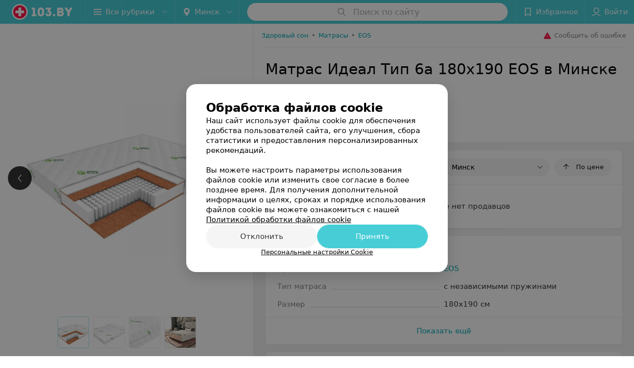

--- FILE ---
content_type: text/html; charset=utf-8
request_url: https://www.103.by/sellers/matrasy/eos/matras-ideal-tip-6a-180kh190/
body_size: 9719
content:
<!DOCTYPE html><html lang="ru"><head><meta name="robots" content="noindex, nofollow"><title id="title">Купить Матрас Идеал Тип 6а 180х190 EOS в Минске – описание, цены, фото</title><meta name="viewport" content="width=device-width, height=device-height, initial-scale=1.0, user-scalable=0, maximum-scale=1.0"><meta name="format-detection" content="telephone=no"><link rel="shortcut icon" href="https://static2.103.by/common/images/favicons/favicon.ico"><link rel="icon" sizes="16x16 32x32 64x64" href="https://static2.103.by/common/images/favicons/favicon.ico"><link rel="apple-touch-icon" sizes="120x120" href="https://static2.103.by/common/images/favicons/favicon-120.png"><link rel="icon" type="image/png" sizes="16x16" href="https://static2.103.by/common/images/favicons/favicon-16.png"><meta name="msapplication-TileImage" content="undefined"><meta name="msapplication-square70x70logo" content="https://static2.103.by/common/images/favicons/favicon-70.png"><meta name="msapplication-square150x150logo" content="https://static2.103.by/common/images/favicons/favicon-150.png"><meta name="msapplication-square310x310logo" content="https://static2.103.by/common/images/favicons/favicon-310.png"><meta name="theme-color" content="#46cdd6"><meta name="yandex-verification" content="7c3606777f416af1"><meta name="google-site-verification" content="pKGZLDrn9DCu6YoS9AB4JI8Koj3OePj5NBuCnfkGhfQ"><link rel="preload stylesheet" as="style" type="text/css" href="https://static2.103.by/product/css/bundle.6b8a8b4539bc86b37080.css"><link rel="alternate" type="application/rss+xml" href="https://mag.103.by/news-rss-feed.xml"><script>window.yaContextCb = window.yaContextCb || []</script><script src="https://yandex.ru/ads/system/context.js" async></script><meta name="keywords" content="Матрас EOS Матрас Идеал Тип 6а 180х190, продавцы, магазины, интернет-магазины, производители" id="keywords"><meta name="description" content="Все предложения, где можно купить Матрас Идеал Тип 6а 180х190 EOS в Минске. Сравнивайте цены на Матрас Идеал Тип 6а 180х190 EOS в Минске на 103.by" id="description"><link rel="canonical" href="https://www.103.by/sellers/matrasy/eos/matras-ideal-tip-6a-180kh190/"><meta property="og:title" content="Купить Матрас Идеал Тип 6а 180х190 EOS в Минске – описание, цены, фото"><meta property="og:type" content="product"><meta property="og:url" content="https://www.103.by/sellers/matrasy/eos/matras-ideal-tip-6a-180kh190/"><meta property="og:description" content="Все предложения, где можно купить Матрас Идеал Тип 6а 180х190 EOS в Минске. Сравнивайте цены на Матрас Идеал Тип 6а 180х190 EOS в Минске на 103.by"><meta property="og:site_name" content="103.by"><meta property="og:image" content="https://ms1.103.by/images/6b4a22e59fc1ed2bffb38ebfeb8d644f/resize/w=894,h=894,q=80/product_photo/e0/10/e7/e010e7dc748e52f18f9ff49378a12771.png"></head><body><script>function loadSVG() {
  loadSVG.i += 1;
  if (loadSVG.i > 5) return;
  var ajax = new XMLHttpRequest();
  ajax.overrideMimeType("image/svg+xml");
  ajax.open("GET", 'https://static2.103.by/common/svg/symbol/icons.I-3V9tEhhO.svg', true);
  ajax.onload = function (e) {
    var div = document.createElement("div");
    div.innerHTML = ajax.responseText;
    document.body.insertBefore(div, document.body.childNodes[0]);
  }
  ajax.onerror = function() {
    loadSVG();
  }
  ajax.send();
}
loadSVG.i = 0;
</script><script>loadSVG();</script><script>window.dataLayer = [{"page_type":"personal_product_page","page_description":{"product":{"url":"www.103.by/sellers/matrasy/eos/matras-ideal-tip-6a-180kh190","id":9520343}}}]</script><div class="Main" id="root"><div class="Page Page--footerBottom" data-reactroot=""><script type="application/ld+json">{"@context":"https://schema.org","@type":"Organization","name":"103.by","legalName":"103.by","url":"https://www.103.by","address":{"@type":"PostalAddress","addressCountry":"Республика Беларусь","addressLocality":"г. Минск","streetAddress":"улица Толбухина, 2, пом. 16","postalCode":"220012"},"contactPoint":{"@type":"ContactPoint","contactType":"customer support","telephone":"+375 291212755","email":"help@103.by","hoursAvailable":"Пн-Чт 09:00-18:00"},"sameAs":["https://www.instagram.com/103_by/","https://t.me/portal_103by","https://www.facebook.com/m103by","https://vk.com/m103by","https://www.youtube.com/@103by_media"]}</script><script type="application/ld+json">{"@context":"https://schema.org","@type":"Place"}</script><div class="Header__wrapper"><header class="Container Header"><a class="LogoLink" href="https://www.103.by" title="logo" aria-label="logo"><svg class="Logo Logo--header" title="logo"><use xlink:href="#icon-logo"></use></svg></a><div class="Header__leftPart"><div class="Header__categories"><div class="MenuItem Header__button MenuItem--withLeftIcon MenuItem--withRightIcon MenuItem--huge" role="button"><span class="MenuItem__text"><svg aria-hidden="true" class="Icon MenuItem__icon MenuItem__icon--left Icon--hamburger"><use xlink:href="#icon-hamburger"></use></svg><span>Все рубрики</span><svg aria-hidden="true" class="Icon MenuItem__icon MenuItem__icon--right Icon--menu-down"><use xlink:href="#icon-menu-down"></use></svg></span></div></div><div class="Header__cities"><div class="DropDown Header__dropDown DropDown--tick DropDown--huge" role="select"><svg aria-hidden="true" class="Icon Icon--city"><use xlink:href="#icon-city"></use></svg><svg class="Icon Icon--menu"><use xlink:href="#icon-menu-down"></use></svg><span title="Минск" class="DropDown__text u-ellipsis">Минск</span></div></div></div><div class="SearchContainer__wrapper"><div class="SearchContainer"><div class="Search Search--outModal"><form><div class="Search__placeholder"><span class="Search__iconWrapper"><svg aria-hidden="true" class="Icon Search__icon Icon--search"><use xlink:href="#icon-search"></use></svg></span><span class="Search__placeholder--text">Поиск по сайту</span></div><div class="Search__inputWrapper"><input type="text" id="search_open" value="" class="Search__input" disabled=""/></div></form></div><div class="SearchModal Overlay--animation"><div class="SearchContent__body"><div class="SearchContent"><div class="SearchResults"><ul class="SearchResults__items"></ul></div></div></div></div></div></div><div class="Header__rightPart"><div class="HeaderButton HeaderButton--search HeaderButton--withIcon"><span class="HeaderButton__item"><span class="HeaderButton__icon"><svg aria-hidden="true" class="Icon Icon--search-header Icon--massive"><use xlink:href="#icon-search-header"></use></svg></span><span class="HeaderButton__text"></span></span></div><div class="HeaderButton HeaderButton--favotites u-hidden-small-down HeaderButton--withIcon"><a href="https://www.103.by/profile/favorites/" class="HeaderButton__item"><span class="HeaderButton__icon"><svg aria-hidden="true" class="Icon Icon--favorites-header Icon--massive"><use xlink:href="#icon-favorites-header"></use></svg></span><span class="HeaderButton__text">Избранное</span></a></div><div class="DropDown UserBar UserBar__dropdown Header__dropDown  u-hidden-small-up DropDown--tick DropDown--huge" role="select"><svg aria-hidden="true" class="Icon Icon--user-header"><use xlink:href="#icon-user-header"></use></svg><svg class="Icon Icon--menu"><use xlink:href="#icon-menu-down"></use></svg><span title="Войти" class="DropDown__text u-ellipsis">Войти</span></div><div class="HeaderButton UserBar UserBar__button  u-hidden-small-down HeaderButton--withIcon"><a href="https://www.103.by/auth/login/" class="HeaderButton__item"><span class="HeaderButton__icon"><svg aria-hidden="true" class="Icon Icon--user-header Icon--massive"><use xlink:href="#icon-user-header"></use></svg></span><span class="HeaderButton__text">Войти</span></a></div></div></header></div><div class="ProductContainer --hasGallery"><div class="ProductMainContent" itemscope="" itemType="http://schema.org/Product"><div class="ProductGallery"><div class="ProductGallery__wrap"><div class="Gallery ProductGallery__big"><div class="Gallery__listWrapper"><div class="Gallery__list"><div class="ProductGallery__item"><img srcSet="" src="https://ms1.103.by/images/35835b0b196c0f64b0d9af1a343ee5f8/resize/w=894,h=894,q=80,watermark=true/product_photo/e0/10/e7/e010e7dc748e52f18f9ff49378a12771.png" itemProp="image"/></div><div class="ProductGallery__item"><img class="Image Image--loading" src="" srcSet="" data-src="https://ms1.103.by/images/35835b0b196c0f64b0d9af1a343ee5f8/resize/w=894,h=894,q=80,watermark=true/product_photo/b8/f3/3e/b8f33e421c9d99a4785c92cb358068ac.png" data-srcset=""/></div><div class="ProductGallery__item"><img class="Image Image--loading" src="" srcSet="" data-src="https://ms1.103.by/images/35835b0b196c0f64b0d9af1a343ee5f8/resize/w=894,h=894,q=80,watermark=true/product_photo/08/35/fe/0835fe49a2dddde55bd5dc82776ce9fb.png" data-srcset=""/></div><div class="ProductGallery__item"><img class="Image Image--loading" src="" srcSet="" data-src="https://ms1.103.by/images/35835b0b196c0f64b0d9af1a343ee5f8/resize/w=894,h=894,q=80,watermark=true/product_photo/4e/5b/31/4e5b31351061579db54aba49ccdb4120.png" data-srcset=""/></div></div></div><button class="Fab ProductGallery__bigControl --prev Fab--huge Fab--black"><svg aria-hidden="true" class="Icon Icon--swipe-gallery-arrow"><use xlink:href="#icon-swipe-gallery-arrow"></use></svg></button><button class="Fab ProductGallery__bigControl --next Fab--huge Fab--black"><svg aria-hidden="true" class="Icon Icon--swipe-gallery-arrow"><use xlink:href="#icon-swipe-gallery-arrow"></use></svg></button></div><div class="ProductGallery__small"><div class="ProductGallery__smallWrap"><div class="ProductGallery__item"><img srcSet="https://ms1.103.by/images/4063fcdc9fab96bb3586ed6213f0a22d/resize/w=500,h=500,q=34/product_photo/e0/10/e7/e010e7dc748e52f18f9ff49378a12771.png 2x, https://ms1.103.by/images/c8873f0cfa0cbe57f9faa424ccdd115b/resize/w=250,h=250,q=80/product_photo/e0/10/e7/e010e7dc748e52f18f9ff49378a12771.png 480w, https://ms1.103.by/images/edce44207c5d7bef2589c3ec055fd6cb/resize/w=480,h=480,q=80,watermark=true/product_photo/e0/10/e7/e010e7dc748e52f18f9ff49378a12771.png " src="https://ms1.103.by/images/c8873f0cfa0cbe57f9faa424ccdd115b/resize/w=250,h=250,q=80/product_photo/e0/10/e7/e010e7dc748e52f18f9ff49378a12771.png" itemProp="image"/></div><div class="ProductGallery__item"><img class="Image Image--loading" src="" srcSet="" data-src="https://ms1.103.by/images/c8873f0cfa0cbe57f9faa424ccdd115b/resize/w=250,h=250,q=80/product_photo/b8/f3/3e/b8f33e421c9d99a4785c92cb358068ac.png" data-srcset="https://ms1.103.by/images/4063fcdc9fab96bb3586ed6213f0a22d/resize/w=500,h=500,q=34/product_photo/b8/f3/3e/b8f33e421c9d99a4785c92cb358068ac.png 2x, https://ms1.103.by/images/c8873f0cfa0cbe57f9faa424ccdd115b/resize/w=250,h=250,q=80/product_photo/b8/f3/3e/b8f33e421c9d99a4785c92cb358068ac.png 480w, https://ms1.103.by/images/edce44207c5d7bef2589c3ec055fd6cb/resize/w=480,h=480,q=80,watermark=true/product_photo/b8/f3/3e/b8f33e421c9d99a4785c92cb358068ac.png "/></div><div class="ProductGallery__item"><img class="Image Image--loading" src="" srcSet="" data-src="https://ms1.103.by/images/c8873f0cfa0cbe57f9faa424ccdd115b/resize/w=250,h=250,q=80/product_photo/08/35/fe/0835fe49a2dddde55bd5dc82776ce9fb.png" data-srcset="https://ms1.103.by/images/4063fcdc9fab96bb3586ed6213f0a22d/resize/w=500,h=500,q=34/product_photo/08/35/fe/0835fe49a2dddde55bd5dc82776ce9fb.png 2x, https://ms1.103.by/images/c8873f0cfa0cbe57f9faa424ccdd115b/resize/w=250,h=250,q=80/product_photo/08/35/fe/0835fe49a2dddde55bd5dc82776ce9fb.png 480w, https://ms1.103.by/images/edce44207c5d7bef2589c3ec055fd6cb/resize/w=480,h=480,q=80,watermark=true/product_photo/08/35/fe/0835fe49a2dddde55bd5dc82776ce9fb.png "/></div><div class="ProductGallery__item"><img class="Image Image--loading" src="" srcSet="" data-src="https://ms1.103.by/images/c8873f0cfa0cbe57f9faa424ccdd115b/resize/w=250,h=250,q=80/product_photo/4e/5b/31/4e5b31351061579db54aba49ccdb4120.png" data-srcset="https://ms1.103.by/images/4063fcdc9fab96bb3586ed6213f0a22d/resize/w=500,h=500,q=34/product_photo/4e/5b/31/4e5b31351061579db54aba49ccdb4120.png 2x, https://ms1.103.by/images/c8873f0cfa0cbe57f9faa424ccdd115b/resize/w=250,h=250,q=80/product_photo/4e/5b/31/4e5b31351061579db54aba49ccdb4120.png 480w, https://ms1.103.by/images/edce44207c5d7bef2589c3ec055fd6cb/resize/w=480,h=480,q=80,watermark=true/product_photo/4e/5b/31/4e5b31351061579db54aba49ccdb4120.png "/></div></div></div><div class="ProductGallery__thumb"><div class="ProductGallery__thumbItem --active"><img class="Image Image--loading" src="" srcSet="" data-src="https://ms1.103.by/images/3436f7928734b442f4ed3a4f25e7c361/thumb/w=62,h=62,q=80,watermark=false/product_photo/e0/10/e7/e010e7dc748e52f18f9ff49378a12771.png" data-srcset="https://ms1.103.by/images/0fe2014552b8c6c25e15029a6a76a841/thumb/w=124,h=124,q=34,watermark=false/product_photo/e0/10/e7/e010e7dc748e52f18f9ff49378a12771.png 2x"/></div><div class="ProductGallery__thumbItem"><img class="Image Image--loading" src="" srcSet="" data-src="https://ms1.103.by/images/3436f7928734b442f4ed3a4f25e7c361/thumb/w=62,h=62,q=80,watermark=false/product_photo/b8/f3/3e/b8f33e421c9d99a4785c92cb358068ac.png" data-srcset="https://ms1.103.by/images/0fe2014552b8c6c25e15029a6a76a841/thumb/w=124,h=124,q=34,watermark=false/product_photo/b8/f3/3e/b8f33e421c9d99a4785c92cb358068ac.png 2x"/></div><div class="ProductGallery__thumbItem"><img class="Image Image--loading" src="" srcSet="" data-src="https://ms1.103.by/images/3436f7928734b442f4ed3a4f25e7c361/thumb/w=62,h=62,q=80,watermark=false/product_photo/08/35/fe/0835fe49a2dddde55bd5dc82776ce9fb.png" data-srcset="https://ms1.103.by/images/0fe2014552b8c6c25e15029a6a76a841/thumb/w=124,h=124,q=34,watermark=false/product_photo/08/35/fe/0835fe49a2dddde55bd5dc82776ce9fb.png 2x"/></div><div class="ProductGallery__thumbItem"><img class="Image Image--loading" src="" srcSet="" data-src="https://ms1.103.by/images/3436f7928734b442f4ed3a4f25e7c361/thumb/w=62,h=62,q=80,watermark=false/product_photo/4e/5b/31/4e5b31351061579db54aba49ccdb4120.png" data-srcset="https://ms1.103.by/images/0fe2014552b8c6c25e15029a6a76a841/thumb/w=124,h=124,q=34,watermark=false/product_photo/4e/5b/31/4e5b31351061579db54aba49ccdb4120.png 2x"/></div></div></div></div><div class="ProductContent"><div class="ProductTopToolbar"><ol class="Breadcrumbs" itemType="http://schema.org/BreadcrumbList" itemscope=""><li class="Breadcrumbs__item" itemProp="itemListElement" itemscope="" itemType="http://schema.org/ListItem"><a class="Breadcrumbs__text Link Link--shade--32 Link--colored Link--primary" href="https://www.103.by/div/zdorovyj-son/" itemProp="item"><span itemProp="name">Здоровый сон</span></a><meta itemProp="position" content="1"/><span class="Breadcrumbs__separator">•</span></li><li class="Breadcrumbs__item" itemProp="itemListElement" itemscope="" itemType="http://schema.org/ListItem"><a class="Breadcrumbs__text Link Link--shade--32 Link--colored Link--primary" href="https://www.103.by/gds/matrasy/minsk/" itemProp="item"><span itemProp="name">Матрасы</span></a><meta itemProp="position" content="2"/><span class="Breadcrumbs__separator">•</span></li><li class="Breadcrumbs__item" itemProp="itemListElement" itemscope="" itemType="http://schema.org/ListItem"><a class="Breadcrumbs__text Link Link--shade--32 Link--colored Link--primary" href="https://www.103.by/gds/matrasy/brand-eos/minsk/" itemProp="item"><span itemProp="name">EOS</span></a><meta itemProp="position" content="3"/></li></ol><div class="SendError"><span><!--noindex--></span><a class="MenuItem u-ellipsis Link Link--shade-64 SendError__link MenuItem--withLeftIcon" href="https://info.103.by/user_support?ref=https://www.103.by/sellers/matrasy/eos/matras-ideal-tip-6a-180kh190/" rel="nofollow" target="_blank" title="Сообщить об ошибке"><span class="MenuItem__text"><svg aria-hidden="true" class="Icon MenuItem__icon MenuItem__icon--left Icon--warning"><use xlink:href="#icon-warning"></use></svg><span class="Body-1 SendError__text">Сообщить об ошибке</span></span></a><span><!--/noindex--></span></div></div><div class="ProductNav"><div class="ProductContentWrap"><h1 class="h2" itemProp="name">Матрас Идеал Тип 6а 180х190 EOS в Минске</h1></div><div class="ProductNav__info"><div class="ProductNav__infoWrap ProductContentWrap"><div class="ProductNav__infoPrice" itemscope="" itemProp="offers" itemType="http://schema.org/Offer">Товара нет в продаже<meta itemProp="price" content="0"/><meta itemProp="availability" content="http://schema.org/OutOfStock"/></div><div class="ProductNav__infoBtns"><div class="ProductNav__infoBtnsWrap"></div></div></div></div><div class="ProductTabs"><div class="ProductTabsWrap ProductContentWrap"><div class="AnchorTabs"><div class="AnchorTabs__list"><a class="AnchorTabs__item Link" href="#options" title="Характеристики">Характеристики</a></div></div></div></div></div><div class="ProductNav__stickyCheck"></div><div class="ProductBody"><div class="ProductContent__anchor " id="offers"></div><div class="ContentBox OffersList"><div class="ContentBox__header"><div class="ContentBox__title"><h2 class="u-ellipsis">Где купить</h2></div><div class="OffersList__controls"><div class="DropDown OffersList__filterDropDown DropDown--tick" role="select"><svg class="Icon Icon--menu"><use xlink:href="#icon-menu-down"></use></svg><span title="Минск" class="DropDown__text">Минск</span></div><button class="Button OffersList__sorting Button--rounded"><span class="Button__iconWrapper"><svg aria-hidden="true" class="Icon Icon--arrow"><use xlink:href="#icon-arrow"></use></svg></span><span class="Button__text">По цене</span></button></div></div><div class="ContentBox__content"><div class="OffersList__empty">В данном регионе нет продавцов</div></div></div><div class="ProductContent__anchor " id="desc"></div><div class="ProductContent__anchor " id="options"></div><div class="FeaturesAbout ContentBox"><div class="ContentBox Features isVisible isOneLine"><div class="ContentBox__header"><div class="ContentBox__title"><h2 class="u-ellipsis">Характеристики</h2></div></div><div class="ContentBox__content Features__content"><div class="Price Features__price Features--wrapped Price--columns50"><div class="Price__left"><div class="Price__bg"><span class="Features__itemTitle">Производитель</span></div></div><div class="Price__right"><div class="Price__bg"><span class="Features__itemValue"><a class="Link Link--primary" target="_self" href="https://www.103.by/gds/matrasy/brand-eos/minsk/">EOS</a></span></div></div></div><div class="Price Features__price Features--wrapped Price--columns50"><div class="Price__left"><div class="Price__bg"><span class="Features__itemTitle">Тип матраса</span></div></div><div class="Price__right"><div class="Price__bg"><span class="Features__itemValue"><span>с независимыми пружинами</span></span></div></div></div><div class="Price Features__price Features--wrapped Price--columns50"><div class="Price__left"><div class="Price__bg"><span class="Features__itemTitle">Размер</span></div></div><div class="Price__right"><div class="Price__bg"><span class="Features__itemValue"><span>180х190 см</span></span></div></div></div></div><div class="ContentBox__footer --divided"><div class="ContentBox__showMore Link Link--primary">Показать ещё</div></div></div><div class="ContentBox About isShowAll"><div class="ContentBox__content"><div class="About__content"><div class="About__contentInner" itemProp="description"><p class="mag-article__text"><b>Жаккард</b></p>
<p class="mag-article__text">Стёганая ткань. Жаккардовые ткани очень практичны, надежны и удобны в эксплуатации. Чехлы из ткани Жаккард не съёмные и подлежат только сухой чистке.</p>
<p class="mag-article__text"><b>Премиум чехол</b></p>
<p class="mag-article__text">Съемный приятный на ощупь чехол из прочной трикотажной ткани. Возможность стирки при температуре 30&deg;С. Полная гигиена сна. Качество подтверждено международным сертификатом OEKO-TEX STANDART.</p>
<p class="mag-article__text"><b>FoamLux</b></p>
<p class="mag-article__text">Современная, эластичная, гипоаллергенная пена. Обладает хорошей воздухопроницаемостью. Придает матрасу дополнительную упругость и комфорт. Сертификат соответствия качества CertiPUR. Он свидетельствует о безопасности продукции и подтверждает, что в составе пены нет вредных химических веществ.</p>
<p class="mag-article__text"><b>Кокосовое волокно</b></p>
<p class="mag-article__text">Натуральный гипоаллергенный материал. Благодаря пропитке из натурального латекса, волокна прочно скреплены в цельную плиту. Кокосовое волокно придает матрасу жёсткость и обладает бактерицидными свойствами. Производство &ndash; Enkev, Польша.</p>
<p class="mag-article__text"><b>Блок независимых пружин TFK</b></p>
<p class="mag-article__text">Каждая пружина блока находится в отдельном тканевом чехле и работает независимо от других. Это позволяет добиться максимально правильного положения позвоночника и равномерного распределения нагрузки тела. Плотность размещения пружин &ndash; 272 пр/м2.</p>
<p class="mag-article__text"><b>Кокосовое волокно</b></p>
<p class="mag-article__text">Натуральный гипоаллергенный материал. Благодаря пропитке из натурального латекса, волокна прочно скреплены в цельную плиту. Кокосовое волокно придает матрасу жёсткость и обладает бактерицидными свойствами. Производство &ndash; Enkev, Польша.</p>
<p class="mag-article__text"><b>Хлопковое волокно</b></p>
<p class="mag-article__text">Натуральный материал, состоящий из нескольких слоёв спрессованной хлопковой нити. Изолирует чехол матраса от шероховатостей других наполнителей, применяется для водной и воздушной регуляции, обеспечивает идеальный микроклимат.</p></div></div></div></div></div><div class="ContentBox relinkBlockByRubric RelinkBlock__container --matrixType"><div class="ContentBox__header --divided --noWrap"><div class="ContentBox__title"><h2 class="">Другие товары рубрики Матрасы</h2></div></div><div class="ContentBox__content"><div class="Gallery RelinkBlock__gallery"><div class="Gallery__listWrapper"><div class="Gallery__list"><div class="RelinkBlock__placeholder"><svg aria-hidden="true" class="Icon SpinnerThreePoints Icon--three-point-progress"><use xlink:href="#icon-three-point-progress"></use></svg></div></div></div><div class="Gallery__control Gallery__control--prev"><button class="Fab ProductGallery__bigControl--next Fab--huge Fab--black"><svg aria-hidden="true" class="Icon Icon--swipe-gallery-arrow"><use xlink:href="#icon-swipe-gallery-arrow"></use></svg></button></div><div class="Gallery__control Gallery__control--next"><button class="Fab ProductGallery__bigControl--next Fab--huge Fab--black"><svg aria-hidden="true" class="Icon Icon--swipe-gallery-arrow"><use xlink:href="#icon-swipe-gallery-arrow"></use></svg></button></div></div></div></div></div></div><meta itemProp="url" content="https://www.103.by/sellers/matrasy/eos/matras-ideal-tip-6a-180kh190/"/><meta itemProp="brand" content="EOS"/><meta itemProp="sku" content="9520343"/></div><div class="ProductAdditionalContent"><div class="ContentBox relinkBlockByBrand RelinkBlock__container --matrixType fullWidth"><div class="ContentBox__header --divided --noWrap"><div class="ContentBox__title"><h2 class="">Другие товары «EOS»</h2></div></div><div class="ContentBox__content"><div class="Gallery RelinkBlock__gallery"><div class="Gallery__listWrapper"><div class="Gallery__list"><div class="RelinkBlock__placeholder"><svg aria-hidden="true" class="Icon SpinnerThreePoints Icon--three-point-progress"><use xlink:href="#icon-three-point-progress"></use></svg></div></div></div><div class="Gallery__control Gallery__control--prev"><button class="Fab ProductGallery__bigControl--next Fab--huge Fab--black"><svg aria-hidden="true" class="Icon Icon--swipe-gallery-arrow"><use xlink:href="#icon-swipe-gallery-arrow"></use></svg></button></div><div class="Gallery__control Gallery__control--next"><button class="Fab ProductGallery__bigControl--next Fab--huge Fab--black"><svg aria-hidden="true" class="Icon Icon--swipe-gallery-arrow"><use xlink:href="#icon-swipe-gallery-arrow"></use></svg></button></div></div></div></div><div class="ProductAddCompany"><div class="ProductAddCompanyImg"><div class="AddCompanyImg"><div></div><div></div></div></div></div><div class="ProductAdditionalContent__static"><div class="ProductDisclaimer"><p>Реализация товара Матрас Идеал Тип 6а 180х190 EOS в Минске осуществляется только в стационарном торговом объекте по указанному адресу продавца. Информация о товарах и услугах на портале 103.by носит справочный характер и не является публичной офертой.</p><p>Указанная цена на Матрас Идеал Тип 6а 180х190 EOS в Минске может отличаться от фактической. Если в описании или цене вы заметили неточность или ошибку, пожалуйста, сообщите нам на почту <a class="Link" href="mailto:help@103.by" target="_self">help@103.by</a>.</p></div></div></div></div><footer class="Footer"><div class="Footer__inner"><div class="FooterLine Container FooterLine--center FooterLine--gray FooterLine--addCompany"><span class="FooterLine__control FooterLine__item"><span><!--noindex--></span><a class="Button AddCompanyButton" href="https://info.103.by/dostup/?utm_source=knopka_footer&amp;utm_medium=103.by&amp;utm_campaign=new_company" rel="nofollow" target="_blank"><span class="Button__iconWrapper"><svg aria-hidden="true" class="Icon Icon--plus Icon--massive"><use xlink:href="#icon-plus"></use></svg></span><span class="Button__text">Добавить компанию</span></a><span><!--/noindex--></span></span><span class="FooterLine__control FooterLine__item"><span><!--noindex--></span><a class="Button AddCompanyButton" href="https://info.103.by/add_doctor/?utm_source=knopka_footer&amp;utm_medium=103.by&amp;utm_campaign=add_doctor" rel="nofollow" target="_blank"><span class="Button__iconWrapper"><svg aria-hidden="true" class="Icon Icon--plus Icon--massive"><use xlink:href="#icon-plus"></use></svg></span><span class="Button__text">Добавить специалиста</span></a><span><!--/noindex--></span></span><span class="FooterLine__control FooterLine__item"><span><!--noindex--></span><a class="Button AddCompanyButton" href="https://info.103.by/apteka/?utm_source=knopka_footer&amp;utm_medium=103.by&amp;utm_campaign=add_apteka" rel="nofollow" target="_blank"><span class="Button__iconWrapper"><svg aria-hidden="true" class="Icon Icon--plus Icon--massive"><use xlink:href="#icon-plus"></use></svg></span><span class="Button__text">Добавить аптеку</span></a><span><!--/noindex--></span></span></div><div class="FooterLine Container FooterLine--main"><div class="FooterLine__logo"><a class="LogoLink" href="https://www.103.by" title="logo" aria-label="logo"><svg class="Logo Logo--primary Logo--colored Footer__logo" title="logo"><use xlink:href="#icon-logo"></use></svg></a><div class="List FooterLine__social FooterLine__item List--small List--horizontal List--compact"><div class="List__item"><a class="SocialIcon --instagram" href="https://www.instagram.com/103_by/" title="instagram" aria-label="instagram"><img class="Image Image--loading SocialIcon__gray" src="" srcSet="" data-src="https://static2.103.by/common/images/f_instagram.svg" alt="instagram"/><img class="Image Image--loading SocialIcon__colored" src="" srcSet="" data-src="https://static2.103.by/common/images/f_instagram-color.png" alt="instagram"/></a></div><div class="List__item"><a class="SocialIcon --telegram" href="https://t.me/portal_103by" title="telegram" aria-label="telegram"><img class="Image Image--loading SocialIcon__gray" src="" srcSet="" data-src="https://static2.103.by/common/images/f_telegram.svg" alt="telegram"/><img class="Image Image--loading SocialIcon__colored" src="" srcSet="" data-src="https://static2.103.by/common/images/f_telegram-color.svg" alt="telegram"/></a></div><div class="List__item"><a class="SocialIcon --facebook" href="https://www.facebook.com/m103by" title="facebook" aria-label="facebook"><img class="Image Image--loading SocialIcon__gray" src="" srcSet="" data-src="https://static2.103.by/common/images/f_facebook.svg" alt="facebook"/><img class="Image Image--loading SocialIcon__colored" src="" srcSet="" data-src="https://static2.103.by/common/images/f_facebook-color.svg" alt="facebook"/></a></div><div class="List__item"><a class="SocialIcon --vk" href="https://vk.com/m103by" title="вконтакте" aria-label="вконтакте"><img class="Image Image--loading SocialIcon__gray" src="" srcSet="" data-src="https://static2.103.by/common/images/f_vk.svg" alt="vk"/><img class="Image Image--loading SocialIcon__colored" src="" srcSet="" data-src="https://static2.103.by/common/images/f_vk-color.svg" alt="vk"/></a></div><div class="List__item"><a class="SocialIcon --youtube" href="https://www.youtube.com/@103by_media" title="youtube" aria-label="youtube"><img class="Image Image--loading SocialIcon__gray" src="" srcSet="" data-src="https://static2.103.by/common/images/f_youtube.svg" alt="youtube"/><img class="Image Image--loading SocialIcon__colored" src="" srcSet="" data-src="https://static2.103.by/common/images/f_youtube-color.svg" alt="youtube"/></a></div></div></div><div class="FooterLine--box"><ul class="List FooterLine__list FooterLine__list--horizontal FooterLine__item List--small List--horizontal List--compact"><div class="List__item"><a class="Link Link--fadein FooterLink Link--shade-80" href="https://mag.103.by/editor/news/76743-o-projekte-103-by/?utm_source=link_footer&amp;utm_medium=103.by&amp;utm_campaign=about" target="_blank">О проекте</a></div><div class="List__item"><a class="Link Link--fadein FooterLink Link--shade-80" href="https://mag.103.by/editor/news/?utm_source=link_footer&amp;utm_medium=103.by&amp;utm_campaign=project-news" target="_blank">Новости проекта</a></div><div class="List__item"><a class="Link Link--fadein FooterLink Link--shade-80" href="https://info.103.by/ad/?utm_source=link_footer&amp;utm_medium=103.by&amp;utm_campaign=new_company" target="_blank">Размещение рекламы</a></div><div class="List__item"><a class="Link Link--fadein FooterLink Link--shade-80" href="http://103.partners/?utm_source=link_footer&amp;utm_medium=103.by&amp;utm_campaign=partners" rel="nofollow">Медицинский маркетинг</a></div><div class="List__item"><a class="Link Link--fadein FooterLink Link--shade-80" href="https://about.103.by/upload/public-contract.pdf" target="_blank" rel="nofollow">Публичный договор</a></div><div class="List__item"><a class="Link Link--fadein FooterLink Link--shade-80" href="https://mag.103.by/editor/information/108013-polyzovatelyskoje-soglashenije-servisov-103-by/?utm_source=link_footer&amp;utm_medium=103.by&amp;utm_campaign=user_agreement" target="_blank">Пользовательское соглашение</a></div><div class="List__item"><a class="Link Link--fadein FooterLink Link--shade-80" href="https://mag.103.by/editor/payment/49663-sposoby-oplaty/?utm_source=link_footer&amp;utm_medium=103.by&amp;utm_campaign=oplata" target="_blank">Способы оплаты</a></div><div class="List__item"><a class="Link Link--fadein FooterLink Link--shade-80" href="https://www.artox.com/?utm_source=link_footer&amp;utm_medium=103.by&amp;utm_campaign=artox" target="_blank" rel="nofollow">Вакансии</a></div><div class="List__item"><a class="Link Link--fadein FooterLink Link--shade-80" href="https://mag.103.by/editor/news/80303-partnery/?utm_source=link_footer&amp;utm_medium=103.by&amp;utm_campaign=partnery">Партнеры</a></div><div class="List__item"><a class="Link Link--fadein FooterLink FooterLink--color" href="https://info.103.by/form">Написать руководителю 103.by</a></div><div class="List__item"><a class="Link Link--fadein FooterLink Link--shade-80" href="https://info.103.by/user_support" target="_blank">Написать в поддержку</a></div><div class="List__item"><a class="Link Link--fadein FooterLink Link--shade-80">Персональные настройки cookie</a></div><div class="List__item"><a class="Link Link--fadein FooterLink Link--shade-80" href="https://mag.103.by/editor/information/108353-obrabotka-personalynyh-dannyh/" target="_blank">Обработка персональных данных</a></div></ul></div><div class="FooterCopyright"><small class="FooterCopyright__item FooterLine__caption Caption">© 2026 ООО «Артокс Лаб», УНП 191700409<!-- --> | 220012, Республика Беларусь, г. Минск, улица Толбухина, 2, пом. 16 | help@103.by</small><small class="FooterLine__caption Caption FooterLine__supportPhone">Служба поддержки<a class="Link FooterLink--color" href="tel:+375 291212755" target="_self"> <!-- -->+375 291212755</a></small></div></div></div></footer><div class="CookiesNotificationBy"><div class="CookiesNotificationBy__wrapper"><div class="CookiesNotificationBy__title">Обработка файлов cookie</div><div class="CookiesNotificationBy__text">Наш сайт использует файлы cookie для обеспечения удобства пользователей сайта, его улучшения, сбора статистики и предоставления персонализированных рекомендаций.<br/><br/>Вы можете настроить параметры использования файлов cookie или изменить свое согласие в более позднее время. Для получения дополнительной информации о целях, сроках и порядке использования файлов cookie вы можете ознакомиться с нашей<!-- --> <a class="CookiesNotificationBy__text--details" href="https://mag.103.by/editor/information/123334-politika-obrabotki-fajlov-cookie/?utm_source=103by&amp;utm_medium=pop_up_new&amp;utm_campaign=cookie" rel="noopener noreferrer" target="_blank">Политикой обработки файлов cookie</a></div><div class="CookiesNotificationBy__control"><div class="CookiesNotificationBy__control--buttons"><button class="Button Button--big Button--primary Button--rounded"><span class="Button__text">Отклонить</span></button><button class="Button Button--big Button--primary Button--rounded"><span class="Button__text">Принять</span></button></div><div class="CookiesNotificationBy__control--details">Персональные настройки Cookie</div></div></div></div></div></div><script src="https://www.103.by/sellers/matrasy/eos/matras-ideal-tip-6a-180kh190/1_yf65duEqxvm.js" defer></script><script src="https://static2.103.by/product/js/bundle.6b8a8b4539bc86b37080.js" defer></script><!-- Google Tag Manager --><script>!function (a, b, c, d, e) {
  a[d] = a[d] || [], a[d].push({ "gtm.start": (new Date).getTime(), event: "gtm.js" });
  var f = b.getElementsByTagName(c)[0], g = b.createElement(c), h = "dataLayer" != d ? "&l=" + d : "";
  g.async = !0, g.src = "//www.googletagmanager.com/gtm.js?id=" + e + h, f.parentNode.insertBefore(g, f)
}(window, document, "script", "dataLayer", "GTM-MZHSCG");</script><!-- End Google Tag Manager --><noscript><iframe src="//www.googletagmanager.com/ns.html?id=GTM-MZHSCG" height="0" width="0" style="display:none; visibility:hidden"></iframe></noscript></body></html>

--- FILE ---
content_type: application/javascript; charset=utf-8
request_url: https://www.103.by/sellers/matrasy/eos/matras-ideal-tip-6a-180kh190/1_yf65duEqxvm.js
body_size: 5833
content:
window.__INITIAL_STATE__ = {"mobileApp":{"showIntro":0,"defaultTheme":"black","isMobileApp":false,"currentTheme":"black","visibleToolbar":true},"categoriesMenu":{"categories":[],"open":false,"pageIndex":-1,"menuLabel":"Все рубрики","selectedIndex":-1},"contactsPopup":{"id":null,"open":false,"launchedFrom":null,"success":false,"worktime":[],"contacts":[],"inNetwork":false,"placesCount":0,"phones":[],"opening_info":{},"address":{}},"location":{"protocol":"https:","slashes":true,"auth":null,"host":"103.by","port":null,"hostname":"103.by","hash":null,"search":null,"query":{},"pathname":"/sellers/matrasy/eos/matras-ideal-tip-6a-180kh190/","path":"/sellers/matrasy/eos/matras-ideal-tip-6a-180kh190/","href":"https://www.103.by/sellers/matrasy/eos/matras-ideal-tip-6a-180kh190/","www":true,"domain":"103.by","subdomain":null,"baseURL":"https://www.103.by/sellers/matrasy/eos/matras-ideal-tip-6a-180kh190/","domains":["by","103"],"origin":"https://www.103.by","geo":{"city":"minsk","cityObject":{"id":1,"title":"Минск","prepositionalTitle":"Минске","url":"minsk","isRegional":true,"latitude":53.9045,"longitude":27.5615,"zoom":11,"showInSelect":"1","dateTime":"2026-01-16T16:34:08+03:00"}},"rootURL":"https://www.103.by","params":{"rubric":"matrasy","brand":"eos","product":"matras-ideal-tip-6a-180kh190","controller":"product","city":"minsk"}},"cities":[{"id":1,"title":"Минск","prepositionalTitle":"Минске","url":"minsk","isRegional":true,"latitude":53.9045,"longitude":27.5615,"zoom":11,"showInSelect":"1","dateTime":"2026-01-16T16:34:08+03:00","isActive":true},{"id":5,"title":"Брест","prepositionalTitle":"Бресте","url":"brest","isRegional":true,"latitude":52.1014,"longitude":23.6936,"zoom":12,"showInSelect":"1","dateTime":"2026-01-16T16:34:08+03:00","isActive":false},{"id":4,"title":"Витебск","prepositionalTitle":"Витебске","url":"vitebsk","isRegional":true,"latitude":55.1862,"longitude":30.2155,"zoom":12,"showInSelect":"1","dateTime":"2026-01-16T16:34:08+03:00","isActive":false},{"id":2,"title":"Гомель","prepositionalTitle":"Гомеле","url":"gomel","isRegional":true,"latitude":52.4205,"longitude":31.0305,"zoom":11,"showInSelect":"1","dateTime":"2026-01-16T16:34:08+03:00","isActive":false},{"id":3,"title":"Гродно","prepositionalTitle":"Гродно","url":"grodno","isRegional":true,"latitude":53.6739,"longitude":23.8277,"zoom":13,"showInSelect":"1","dateTime":"2026-01-16T16:34:08+03:00","isActive":false},{"id":6,"title":"Могилев","prepositionalTitle":"Могилеве","url":"mogilev","isRegional":true,"latitude":53.8715,"longitude":30.3217,"zoom":11,"showInSelect":"1","dateTime":"2026-01-16T16:34:08+03:00","isActive":false},{"id":251,"title":"Барановичи","prepositionalTitle":"Барановичах","url":"baranovichi","isRegional":false,"latitude":53.1313,"longitude":26.0174,"zoom":13,"showInSelect":"1","dateTime":"2026-01-16T16:34:08+03:00","isActive":false},{"id":253,"title":"Береза","prepositionalTitle":"Березе","url":"bereza","isRegional":false,"latitude":52.5373,"longitude":24.9789,"zoom":13,"showInSelect":"1","dateTime":"2026-01-16T16:34:08+03:00","isActive":false},{"id":352,"title":"Борисов","prepositionalTitle":"Борисове","url":"borisov","isRegional":false,"latitude":54.2362,"longitude":28.5074,"zoom":12,"showInSelect":"1","dateTime":"2026-01-16T16:34:08+03:00","isActive":false},{"id":15789603,"title":"Вся Беларусь","prepositionalTitle":"Беларуси","url":"belarus","isRegional":false,"latitude":53.5349,"longitude":28.0411,"zoom":7,"showInSelect":"1","dateTime":"2026-01-16T16:34:08+03:00","isActive":false},{"id":15789542,"title":"Ждановичи пос.","prepositionalTitle":"Ждановичи пос.","url":"zhdanovichi","isRegional":false,"latitude":53.9426,"longitude":27.4227,"zoom":14,"showInSelect":"1","dateTime":"2026-01-16T16:34:08+03:00","isActive":false},{"id":316,"title":"Жлобин","prepositionalTitle":"Жлобине","url":"zhlobin","isRegional":false,"latitude":52.8946,"longitude":30.0255,"zoom":13,"showInSelect":"1","dateTime":"2026-01-16T16:34:08+03:00","isActive":false},{"id":367,"title":"Молодечно","prepositionalTitle":"Молодечно","url":"molodechno","isRegional":false,"latitude":54.3105,"longitude":26.8554,"zoom":13,"showInSelect":"1","dateTime":"2026-01-16T16:34:08+03:00","isActive":false},{"id":293,"title":"Новополоцк","prepositionalTitle":"Новополоцке","url":"novopolock","isRegional":false,"latitude":55.5273,"longitude":28.6015,"zoom":12,"showInSelect":"1","dateTime":"2026-01-16T16:34:08+03:00","isActive":false},{"id":344,"title":"Ошмяны","prepositionalTitle":"Ошмянах","url":"oshmyany","isRegional":false,"latitude":54.4243,"longitude":25.9352,"zoom":14,"showInSelect":"1","dateTime":"2026-01-16T16:34:08+03:00","isActive":false},{"id":366,"title":"Пинск","prepositionalTitle":"Пинске","url":"pinsk","isRegional":false,"latitude":52.1408,"longitude":26.0712,"zoom":12,"showInSelect":"1","dateTime":"2026-01-16T16:34:08+03:00","isActive":false},{"id":295,"title":"Полоцк","prepositionalTitle":"Полоцке","url":"polock","isRegional":false,"latitude":55.4947,"longitude":28.7585,"zoom":12,"showInSelect":"1","dateTime":"2026-01-16T16:34:08+03:00","isActive":false}],"footer":[],"search":{"categories":[],"results":[],"history":[],"placeholder":"Поиск по сайту","isContentLoaded":false,"totalCount":0,"uuid":"j2SQ5271_G","isOpen":false,"showCategories":true,"redirect":true,"__value__":"","initialValue":"","__value_was_changed__":false},"i18n":{},"header":{"fixedNodes":[],"topOffset":0,"title":{"isOutside":false,"text":""}},"page":{"name":"product","flags":{"isMobileApp":false,"isIOS":false,"isAndroid":false,"isIPhoneX":false,"isLog":false,"isError":false,"isFast":false,"isTest":false,"isCache":false,"isMark":false,"isFeature":false,"isToprubricator":false,"isCatalog":false,"isSvg":false,"isScript":false,"isMetrika":false},"title":"Страница товара","cityId":1,"showCookiesNotification":true},"seo":{"h1":"Матрас Идеал Тип 6а 180х190 EOS в Минске","title":"Купить Матрас Идеал Тип 6а 180х190 EOS в Минске – описание, цены, фото","description":"Все предложения, где можно купить Матрас Идеал Тип 6а 180х190 EOS в Минске. Сравнивайте цены на Матрас Идеал Тип 6а 180х190 EOS в Минске на 103.by","keywords":"Матрас EOS Матрас Идеал Тип 6а 180х190, продавцы, магазины, интернет-магазины, производители","breadcrumbs":[{"text":"Здоровый сон","href":"https://www.103.by/div/zdorovyj-son/"},{"text":"Матрасы","href":"https://www.103.by/gds/matrasy/minsk/"},{"text":"EOS","href":"https://www.103.by/gds/matrasy/brand-eos/minsk/"}],"noIndex":false},"showCities":true,"toast":{"items":[]},"favorites":{"place":[],"drug":[]},"gallery":[{"id":8203623,"description":"","watermark":true,"imageResource":{"entity":"product_photo","server":"ms1","path":"/e0/10/e7","filename":"e010e7dc748e52f18f9ff49378a12771.png","width":1100,"height":814}},{"id":8203653,"description":"","watermark":true,"imageResource":{"entity":"product_photo","server":"ms1","path":"/b8/f3/3e","filename":"b8f33e421c9d99a4785c92cb358068ac.png","width":1100,"height":814}},{"id":8203663,"description":"","watermark":true,"imageResource":{"entity":"product_photo","server":"ms1","path":"/08/35/fe","filename":"0835fe49a2dddde55bd5dc82776ce9fb.png","width":1100,"height":814}},{"id":8203693,"description":"","watermark":true,"imageResource":{"entity":"product_photo","server":"ms1","path":"/4e/5b/31","filename":"4e5b31351061579db54aba49ccdb4120.png","width":1100,"height":814}}],"userInfo":{"user":{"permissionsAreSet":false,"authorized":false,"roles":[],"places":[],"networks":[],"loginPopup":{"open":false,"url":"","type":""},"loginURL":"https://www.103.by/auth/login/","timezoneOffset":0}},"filterProps":[{"id":4,"type":"brand","title":"Производитель","showLogo":false,"values":[{"id":42,"value":"EOS","measureUnit":null,"url":"https://www.103.by/gds/matrasy/brand-eos/minsk/","target":"_self","title":"Бренд"}]},{"id":166,"type":"multicheckbox","title":"Тип матраса","showLogo":false,"values":[{"id":304,"value":"с независимыми пружинами","measureUnit":null,"target":"_self","url":null}]},{"id":153,"type":"input","title":"Размер","showLogo":false,"values":[{"id":"267:9520343:input","value":"180х190 см","measureUnit":"см","target":"_self","url":null}]},{"id":145,"type":"range","title":"Высота","showLogo":false,"values":[{"id":"674643:9520343:range","value":"21 см","measureUnit":"см","target":"_self","url":null}]},{"id":164,"type":"multicheckbox","title":"Жесткость верхней стороны","showLogo":false,"values":[{"id":295,"value":"среднежесткая","measureUnit":null,"target":"_self","url":null}]},{"id":165,"type":"multicheckbox","title":"Жесткость нижней стороны","showLogo":false,"values":[{"id":301,"value":"жесткая","measureUnit":null,"target":"_self","url":null}]},{"id":167,"type":"range","title":"Кол-во пружин на м. кв.","showLogo":false,"values":[{"id":"674633:9520343:range","value":"272","measureUnit":null,"target":"_self","url":null}]},{"id":168,"type":"range","title":"Максимальная нагрузка на 1 спальное место","showLogo":false,"values":[{"id":"674623:9520343:range","value":"130 кг","measureUnit":"кг","target":"_self","url":null}]},{"id":170,"type":"input","title":"Ткань чехла","showLogo":false,"values":[{"id":"307:9520343:input","value":"Трикотаж","measureUnit":null,"target":"_self","url":null}]},{"id":171,"type":"checkbox","title":"Съемный чехол","showLogo":false,"values":[{"id":308,"value":"Есть","measureUnit":null,"target":"_self","url":null}]}],"product":{"id":9520343,"title":"EOS Матрас Идеал Тип 6а 180х190","files":[],"article":{"title":"Описание","body":"","noindex":false},"description":"<p class=\"mag-article__text\"><b>Жаккард</b></p>\r\n<p class=\"mag-article__text\">Стёганая ткань. Жаккардовые ткани очень практичны, надежны и удобны в эксплуатации. Чехлы из ткани Жаккард не съёмные и подлежат только сухой чистке.</p>\r\n<p class=\"mag-article__text\"><b>Премиум чехол</b></p>\r\n<p class=\"mag-article__text\">Съемный приятный на ощупь чехол из прочной трикотажной ткани. Возможность стирки при температуре 30&deg;С. Полная гигиена сна. Качество подтверждено международным сертификатом OEKO-TEX STANDART.</p>\r\n<p class=\"mag-article__text\"><b>FoamLux</b></p>\r\n<p class=\"mag-article__text\">Современная, эластичная, гипоаллергенная пена. Обладает хорошей воздухопроницаемостью. Придает матрасу дополнительную упругость и комфорт. Сертификат соответствия качества CertiPUR. Он свидетельствует о безопасности продукции и подтверждает, что в составе пены нет вредных химических веществ.</p>\r\n<p class=\"mag-article__text\"><b>Кокосовое волокно</b></p>\r\n<p class=\"mag-article__text\">Натуральный гипоаллергенный материал. Благодаря пропитке из натурального латекса, волокна прочно скреплены в цельную плиту. Кокосовое волокно придает матрасу жёсткость и обладает бактерицидными свойствами. Производство &ndash; Enkev, Польша.</p>\r\n<p class=\"mag-article__text\"><b>Блок независимых пружин TFK</b></p>\r\n<p class=\"mag-article__text\">Каждая пружина блока находится в отдельном тканевом чехле и работает независимо от других. Это позволяет добиться максимально правильного положения позвоночника и равномерного распределения нагрузки тела. Плотность размещения пружин &ndash; 272 пр/м2.</p>\r\n<p class=\"mag-article__text\"><b>Кокосовое волокно</b></p>\r\n<p class=\"mag-article__text\">Натуральный гипоаллергенный материал. Благодаря пропитке из натурального латекса, волокна прочно скреплены в цельную плиту. Кокосовое волокно придает матрасу жёсткость и обладает бактерицидными свойствами. Производство &ndash; Enkev, Польша.</p>\r\n<p class=\"mag-article__text\"><b>Хлопковое волокно</b></p>\r\n<p class=\"mag-article__text\">Натуральный материал, состоящий из нескольких слоёв спрессованной хлопковой нити. Изолирует чехол матраса от шероховатостей других наполнителей, применяется для водной и воздушной регуляции, обеспечивает идеальный микроклимат.</p>","brand":{"id":42,"title":"EOS"},"hasMicrodata":true},"rubric":{"id":10156375,"title":"Матрасы","url":"matrasy","bannerSettings":{"settings":{"hasTopBannerInSection":true,"allowBannerOnCatalog":true,"allowTopBannerInSettings":false},"showTopBannerInCatalog":false}},"offers":{"title":"Где купить","items":[],"currentRegion":1,"forms":{"productInfo":[],"sellersBlock":[]},"regions":[{"id":1,"title":"Минск","offersCount":0,"isLoaded":true}],"price":{"lowPrice":null,"highPrice":null}},"forms":{},"brandingSearch":[],"relink":{"relinkBlockByRubric":{"title":"Другие товары рубрики Матрасы","products":{"data":[],"meta":{"pagination":{"total":252,"count":3,"per_page":3,"current_page":14,"total_pages":84,"links":{"previous":"http://production-by-103-product-public-api-web.production-by-103-product-public-api/v1/catalog/products/relink-block?city_url=minsk&limit=3&locale=ru&product_id=9520343&rubric_url=matrasy&page=13","next":"http://production-by-103-product-public-api-web.production-by-103-product-public-api/v1/catalog/products/relink-block?city_url=minsk&limit=3&locale=ru&product_id=9520343&rubric_url=matrasy&page=15"}}}},"firstPage":14},"relinkBlockByBrand":{"title":"Другие товары «EOS»","products":{"data":[],"meta":{"pagination":{"total":116,"count":6,"per_page":6,"current_page":15,"total_pages":20,"links":{"previous":"http://production-by-103-product-public-api-web.production-by-103-product-public-api/v1/catalog/products/relink-block?brand_url=eos&city_url=minsk&limit=6&locale=ru&product_id=9520343&rubric_url=matrasy&page=14","next":"http://production-by-103-product-public-api-web.production-by-103-product-public-api/v1/catalog/products/relink-block?brand_url=eos&city_url=minsk&limit=6&locale=ru&product_id=9520343&rubric_url=matrasy&page=16"}}}},"firstPage":15},"relinkBlockBySeller":{"product":{"data":[]}}},"userPhone":{},"modifications":{"filters":{},"products":[],"sections":{}},"cookiesPopup":{"isOpenPopupCookies":false,"isClosed":false,"status":"default","checkboxGroup":[{"id":0,"text":"Функциональные/технические файлы cookie","description":"Используются для обеспечения функционирования сайта, например, сохранение настроек пользователя, поддержка аутентификации, обеспечение безопасности и конфиденциальности данных, управление сессией пользователя и предоставление технической поддержки. Данный тип файлов является обязательным и не подлежит отключению.","label":"technical","disabled":true,"checked":true,"isOpen":false},{"id":1,"text":"Аналитические файлы cookie","description":"Используются для оценки активности пользователя на сайте и анализа сведений о взаимодействия с ним, что помогает улучшать производительность сайта и делать его более удобным для использования. Данный тип файлов анонимизируется (обезличивается) и не содержит персональные данные пользователей.","label":"analytics","checked":false,"isOpen":false},{"id":2,"text":"Рекламные/маркетинговые файлы cookie","description":"Используются для целей маркетинга и улучшения качества рекламы, создавая профиль интересов пользователя и предлагая рекламу, которая наиболее соответствует его предпочтениям.","label":"advertising","checked":false,"isOpen":false}]}}